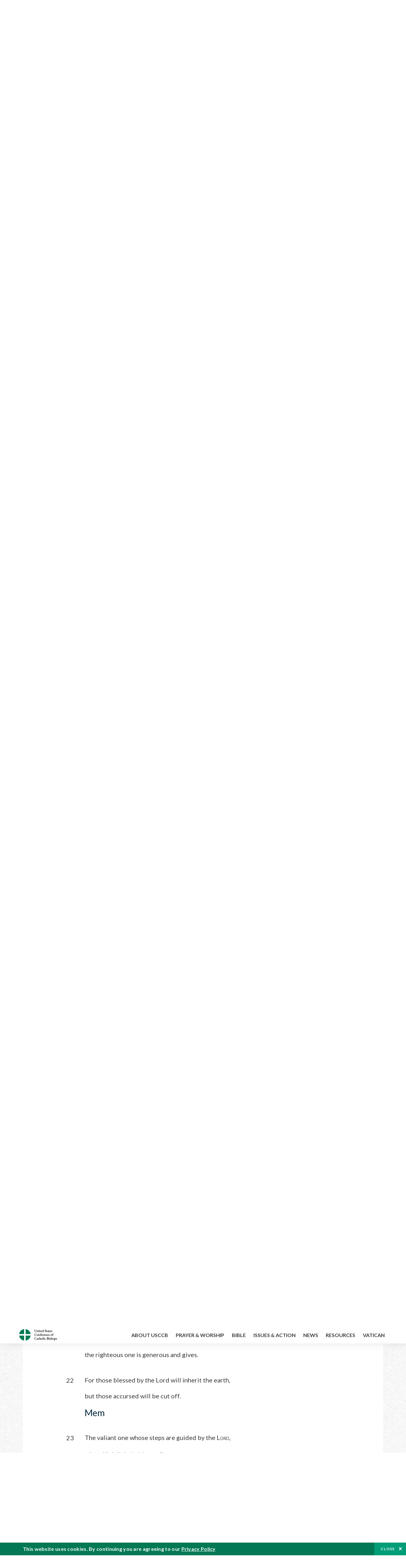

--- FILE ---
content_type: text/html; charset=UTF-8
request_url: https://bible.usccb.org/bible/psalms/37?22=
body_size: 16970
content:
<!DOCTYPE html>
<html lang="en" dir="ltr" prefix="og: https://ogp.me/ns#">
  <head>
<!-- Google Tag Manager -->
<script>(function(w,d,s,l,i){w[l]=w[l]||[];w[l].push({'gtm.start':
new Date().getTime(),event:'gtm.js'});var f=d.getElementsByTagName(s)[0],
j=d.createElement(s),dl=l!='dataLayer'?'&l='+l:'';j.async=true;j.src=
'https://www.googletagmanager.com/gtm.js?id='+i+dl;f.parentNode.insertBefore(j,f);
})(window,document,'script','dataLayer','GTM-5JHPTP');</script>
<!-- End Google Tag Manager -->
    <meta charset="utf-8" />
<meta name="description" content="PSALM 37* The Fate of Sinners and the Reward of the Just 1Of David. Aleph Do not be provoked by evildoers; do not envy those who do wrong.a 2Like grass they wither quickly;" />
<link rel="canonical" href="https://bible.usccb.org/bible/psalms/37" />
<meta property="og:site_name" content="USCCB" />
<meta property="og:url" content="https://bible.usccb.org/bible/psalms/37" />
<meta property="og:title" content="Psalms, PSALM 37" />
<meta property="og:description" content="Daily Bible Readings, Podcast Audio and Videos and Prayers brought to you by the United States Conference of Catholic Bishops." />
<meta property="og:image" content="https://bible.usccb.org/sites/default/files/usccb_logo_text.png" />
<meta property="og:image:url" content="https://bible.usccb.org/sites/default/files/usccb_logo_text.png" />
<meta name="twitter:card" content="summary_large_image" />
<meta name="twitter:title" content="Psalms, PSALM 37" />
<meta name="twitter:site" content="@usccb" />
<meta name="twitter:description" content="Daily Bible Readings, Podcast Audio and Videos and Prayers brought to you by the United States Conference of Catholic Bishops." />
<meta name="twitter:creator" content="@usccb" />
<meta name="twitter:image" content="https://bible.usccb.org/sites/default/files/usccb_logo_text.png" />
<meta name="Generator" content="Drupal 10 (https://www.drupal.org)" />
<meta name="MobileOptimized" content="width" />
<meta name="HandheldFriendly" content="true" />
<meta name="viewport" content="width=device-width, initial-scale=1.0" />
<meta property="og:url" content="https://bible.usccb.org/bible/psalms/37" />
<meta property="og:title" content="Psalms, PSALM 37 | USCCB" />
<meta property="og:image" content="https://bible.usccb.org/themes/custom/usccb_readings/images/share.jpg" />
<meta property="twitter:card" content="summary" />
<meta property="twitter:title" content="Psalms, PSALM 37 | USCCB" />
<meta property="twitter:image" content="https://bible.usccb.org/themes/custom/usccb_readings/images/share.jpg" />
<meta property="twitter:url" content="https://bible.usccb.org/bible/psalms/37" />
<link rel="alternate" type="text/markdown" title="Psalms, PSALM 37" href="https://bible.usccb.org/bible/psalms/37.md" />
<link rel="icon" href="/sites/default/files/Ox8RYeG3.ico" type="image/vnd.microsoft.icon" />
<link rel="alternate" hreflang="en" href="https://bible.usccb.org/bible/psalms/37" />
<link rel="amphtml" href="https://bible.usccb.org/bible/psalms/37?amp" />

    <title>Psalms, PSALM 37 | USCCB</title>
    <link rel="stylesheet" media="all" href="/sites/default/files/css/css_nwZEUMRor3e8VPqiNcx6BoIMwMl2SFRjfI7g1g0NedM.css?delta=0&amp;language=en&amp;theme=usccb_readings&amp;include=eJxtjMEOAiEMRH8It59ESplgYwFDQbN-vZs1evIy780chjUWbcQngrChZR70lW1eURHE2H2nxP7zCncu8CB9gFoflU1fCFhRer8pDtS7KTcB_Rtj4oHgu0_Uz_NykRQHOGsrTsV6Yrv43O3o4aF4Op251Z6X4Q3GGkkd" />
<link rel="stylesheet" media="all" href="/sites/default/files/css/css_JDMbDnyz3oec4pEYs8M3JJkUqP7WY31Muh8oNfhZC8c.css?delta=1&amp;language=en&amp;theme=usccb_readings&amp;include=eJxtjMEOAiEMRH8It59ESplgYwFDQbN-vZs1evIy780chjUWbcQngrChZR70lW1eURHE2H2nxP7zCncu8CB9gFoflU1fCFhRer8pDtS7KTcB_Rtj4oHgu0_Uz_NykRQHOGsrTsV6Yrv43O3o4aF4Op251Z6X4Q3GGkkd" />

    
    <meta name="msvalidate.01" content="3269934155CEF2C15973D293DE678355" />
  </head>
  <body class="path-node page-node-type-bible">
<!-- Google Tag Manager (noscript) -->
<noscript><iframe src="https://www.googletagmanager.com/ns.html?id=GTM-5JHPTP"
height="0" width="0" style="display:none;visibility:hidden"></iframe></noscript>
<!-- End Google Tag Manager (noscript) -->
        <a href="#main-content" class="visually-hidden focusable skip-link">
      Skip to main content
    </a>
    
      <div class="dialog-off-canvas-main-canvas" data-off-canvas-main-canvas>
    <div class="layout-container">

  <header id="header" role="banner">
    <div class="container">
        <div class="region region-logo">
    <div id="block-ai-branding" class="block block-system block-system-branding-block">
  
    
        <a href="https://usccb.org" rel="home" class="site-logo">
      <img src="/themes/custom/usccb_readings/usccb-logo.svg" alt="Home" />
    </a>
      </div>

  </div>

        <div class="region region-header">
    <div class="wrapper">
      <div class="search-form block block-ai-search-form block-search-block" data-drupal-selector="search-form" id="block-searchblock">
  
    
  <span class="toggler icon-search"></span>
      <form action="/bible/psalms/37?22=" method="post" id="search-form" accept-charset="UTF-8">
  <div class="js-form-item form-item js-form-type-textfield form-type-textfield js-form-item-search form-item-search form-no-label">
        <input data-drupal-selector="edit-search" type="text" id="edit-search" name="search" value="" size="60" maxlength="128" placeholder="Search" class="form-text" />

        </div>
<input data-drupal-selector="edit-submit" type="submit" id="edit-submit" name="op" value="Go" class="button js-form-submit form-submit" />
<input autocomplete="off" data-drupal-selector="form-czsbx2ykzsvclqcae3kwhgfxqn3zhrs-zv3lzzacwbi" type="hidden" name="form_build_id" value="form-CZsbx2ykzsvCLqCAe3Kwhgfxqn3zHRS-zV3lzZacWbI" />
<input data-drupal-selector="edit-search-form" type="hidden" name="form_id" value="search_form" />

</form>

  </div>


	<nav role="navigation" aria-labelledby="block-menu-top-buttons-menu" id="block-menu-top-buttons" class="block block-menu navigation menu--top-buttons">
            
  <h2 class="visually-hidden" id="block-menu-top-buttons-menu">Menu: Top Buttons</h2>
  

        
              <ul class="menu">
                                         
            
      <li class="menu-item mobile-off">
        <a href="https://usccb.org/help-now" class="btn big" target="_self" data-drupal-link-system-path="node/25731">Help Now</a>
              </li>
                                     
            
      <li class="menu-item mobile-on">
        <a href="https://bible.usccb.org/" class="btn big">Readings</a>
              </li>
                       
            
      <li class="menu-item">
        <a href="https://usccb.org/search" class="icon icon-search no-label" data-drupal-link-system-path="search">Search</a>
              </li>
        </ul>
  


  </nav>



	<nav role="navigation" aria-labelledby="block-menu-top-menu" id="block-menu-top" class="block block-menu navigation menu--top">
            
  <h2 class="visually-hidden" id="block-menu-top-menu">Menu: Top</h2>
  

        
              <ul class="menu">
                           
            
      <li class="menu-item">
        <a href="https://bible.usccb.org/" class="no-margin">Daily Readings</a>
              </li>
                       
            
      <li class="menu-item">
        <a href="https://bible.usccb.org/readings/calendar" class="icon-calendar no-name">Daily Readings Calendar</a>
              </li>
                       
            
      <li class="menu-item">
        <a href="https://usccb.org/mass-times" data-drupal-link-system-path="mass-times">Find a Parish</a>
              </li>
                       
            
      <li class="menu-item">
        <a href="https://usccb.org/committees/protection-children-young-people/how-report-abuse" data-drupal-link-system-path="node/51478">Report Abuse</a>
              </li>
        </ul>
  


  </nav>


    </div>
  </div>

    </div>
  </header>
  <div id="primary_menu" role="banner">
    <div class="container">
        <div class="region region-primary-menu">
    <div id="block-importedmenumain" class="block block-block-content block-block-content604d0cab-656d-4261-ab18-80c24d9bdbd0">
  
    
      
	<nav role="navigation" aria-labelledby="block-ai-main-menu-menu" id="block-ai-main-menu" class="block block-menu navigation menu--main">
            
  <h2 class="visually-hidden" id="block-ai-main-menu-menu">Main navigation</h2>
  

        
              <ul class="menu">
                                         
            
      <li class="menu-item mobile-on">
        <a href="https://bible.usccb.org/">Daily Readings</a>
              </li>
                       
            
      <li class="menu-item menu-item--expanded">
        <span class="linkoff">About USCCB</span>
                                <ul class="menu">
                           
            
      <li class="menu-item">
        <a href="https://usccb.org/about" data-drupal-link-system-path="node/25775">Our Role &amp; Mission</a>
              </li>
                       
            
      <li class="menu-item">
        <a href="https://usccb.org/about/strategic-plan">Mission Directive</a>
              </li>
                       
            
      <li class="menu-item">
        <a href="https://usccb.org/about/leadership" data-drupal-link-system-path="node/25809">Leadership</a>
              </li>
                       
            
      <li class="menu-item">
        <a href="https://usccb.org/about/bishops-and-dioceses" data-drupal-link-system-path="node/25779">Bishops and Dioceses</a>
              </li>
                       
            
      <li class="menu-item">
        <a href="https://usccb.org/offices" data-drupal-link-system-path="node/25825">Offices &amp; Committees</a>
              </li>
                       
            
      <li class="menu-item menu-item--collapsed">
        <a href="https://usccb.org/committees/communications/usccb-general-assemblies">Plenary Assemblies</a>
              </li>
                       
            
      <li class="menu-item">
        <a href="https://usccb.org/about/financial-reporting" data-drupal-link-system-path="node/25782">Financial Reporting</a>
              </li>
                       
            
      <li class="menu-item">
        <a href="https://usccb.org/careers" data-drupal-link-system-path="node/25777">Careers</a>
              </li>
                       
            
      <li class="menu-item">
        <a href="https://usccb.org/events" data-drupal-link-system-path="events">Events</a>
              </li>
                       
            
      <li class="menu-item">
        <a href="https://usccb.org/contact-us" data-drupal-link-system-path="node/25659">Contact</a>
              </li>
        </ul>
  
              </li>
                       
            
      <li class="menu-item menu-item--expanded">
        <span class="linkoff">Prayer &amp; Worship</span>
                                <ul class="menu">
                           
            
      <li class="menu-item">
        <a href="https://bible.usccb.org/readings/calendar">Daily Readings Calendar</a>
              </li>
                       
            
      <li class="menu-item">
        <a href="https://usccb.org/catholic-prayers" data-drupal-link-system-path="node/25816">Prayer</a>
              </li>
                       
            
      <li class="menu-item">
        <a href="https://usccb.org/mass-times" data-drupal-link-system-path="mass-times">Search Mass Times</a>
              </li>
                       
            
      <li class="menu-item">
        <a href="https://usccb.org/prayer-and-worship/the-mass" data-drupal-link-system-path="node/25850">The Mass</a>
              </li>
                       
            
      <li class="menu-item">
        <a href="https://usccb.org/prayer-and-worship/sacraments-and-sacramentals" data-drupal-link-system-path="node/25826">Sacraments</a>
              </li>
                       
            
      <li class="menu-item">
        <a href="https://usccb.org/prayer-and-worship/liturgy-of-the-hours" data-drupal-link-system-path="node/25818">Liturgy of the Hours</a>
              </li>
                       
            
      <li class="menu-item">
        <a href="https://usccb.org/prayer-worship/liturgical-year" data-drupal-link-system-path="node/49484">Liturgical Year &amp; Calendar</a>
              </li>
        </ul>
  
              </li>
                       
            
      <li class="menu-item menu-item--expanded">
        <span class="linkoff">Bible</span>
                                <ul class="menu">
                           
            
      <li class="menu-item">
        <a href="https://usccb.org/bible/understanding-the-bible" data-drupal-link-system-path="node/25778">Understanding the Bible</a>
              </li>
                       
            
      <li class="menu-item">
        <a href="https://bible.usccb.org/bible">Books of the Bible</a>
              </li>
                       
            
      <li class="menu-item">
        <a href="https://usccb.org/offices/new-american-bible/approved-translations-bible" data-drupal-link-system-path="node/41935">Approved Translations</a>
              </li>
                       
            
      <li class="menu-item">
        <a href="https://usccb.org/faq" data-drupal-link-system-path="taxonomy/term/8664">Bible FAQ</a>
              </li>
                       
            
      <li class="menu-item">
        <a href="https://usccb.org/offices/new-american-bible/study-materials" data-drupal-link-system-path="node/41917">Study Materials</a>
              </li>
                       
            
      <li class="menu-item">
        <a href="https://usccb.org/offices/new-american-bible/liturgy" data-drupal-link-system-path="node/41919">The Bible in Liturgy</a>
              </li>
                       
            
      <li class="menu-item">
        <a href="https://usccb.org/offices/new-american-bible/permissions" data-drupal-link-system-path="node/41922">Bible Permissions</a>
              </li>
        </ul>
  
              </li>
                       
            
      <li class="menu-item menu-item--expanded">
        <span class="linkoff">Issues &amp; Action</span>
                                <ul class="menu">
                                         
            
      <li class="menu-item menu-item--expanded opened no-closed">
        <span class="linkoff">Issues</span>
                                <ul class="menu">
                           
            
      <li class="menu-item">
        <a href="https://usccb.org/topics" data-drupal-link-system-path="node/25658">Topics</a>
              </li>
        </ul>
  
              </li>
                                     
            
      <li class="menu-item menu-item--expanded opened no-closed">
        <span class="linkoff">Act Now</span>
                                <ul class="menu">
                           
            
      <li class="menu-item">
        <a href="https://usccb.org/help-now" data-drupal-link-system-path="node/25731">Help Now</a>
              </li>
                       
            
      <li class="menu-item">
        <a href="https://usccb.org/take-action" data-drupal-link-system-path="node/30414">Take Action</a>
              </li>
                       
            
      <li class="menu-item">
        <a href="https://www.votervoice.net/USCCB/home" target="_blank">Contact Public Officials</a>
              </li>
                       
            
      <li class="menu-item">
        <a href="https://usccb.org/events" data-drupal-link-system-path="events">Meetings &amp; Events</a>
              </li>
                       
            
      <li class="menu-item">
        <a href="https://usccb.org/get-connected" data-drupal-link-system-path="node/25811">Get Connected</a>
              </li>
                       
            
      <li class="menu-item">
        <a href="https://usccb.org/issues-and-action/take-action-now/pray" data-drupal-link-system-path="node/25851">Pray</a>
              </li>
        </ul>
  
              </li>
        </ul>
  
              </li>
                                     
            
      <li class="menu-item menu-item--expanded align-right">
        <span class="linkoff">News</span>
                                <ul class="menu">
                           
            
      <li class="menu-item">
        <a href="https://usccb.org/newsroom" class="main-menu-link newsroom" data-drupal-link-system-path="newsroom">Newsroom</a>
              </li>
                       
            
      <li class="menu-item">
        <a href="https://usccb.org/newsroom?f%5B0%5D=type%3A9043" class="main-menu-link catholic-news-service" data-drupal-link-query="{&quot;f&quot;:[&quot;type:9043&quot;]}" data-drupal-link-system-path="newsroom">Catholic News Service</a>
              </li>
                       
            
      <li class="menu-item">
        <a href="https://usccb.org/offices/public-affairs" data-drupal-link-system-path="node/40">Public Affairs</a>
              </li>
                       
            
      <li class="menu-item">
        <a href="https://usccb.org/podcasts">Catholic Current Podcasts</a>
              </li>
        </ul>
  
              </li>
                                     
            
      <li class="menu-item menu-item--expanded align-right">
        <span class="linkoff">Resources</span>
                                <ul class="menu">
                           
            
      <li class="menu-item">
        <a href="https://usccb.org/resources" data-drupal-link-system-path="node/25748">Resource Library</a>
              </li>
                       
            
      <li class="menu-item">
        <a href="https://www.usccb.org/beliefs-and-teachings/what-we-believe/catechism/catechism-of-the-catholic-church">Catechism of the Catholic Church</a>
              </li>
                       
            
      <li class="menu-item">
        <a href="https://www.usccb.org/committees/jubilee-2025" title="Link to USCCB Jubilee 2025 ">Jubilee 2025</a>
              </li>
                       
            
      <li class="menu-item">
        <a href="https://usccb.org/get-connected" data-drupal-link-system-path="node/25811">Get Connected</a>
              </li>
                       
            
      <li class="menu-item">
        <a href="https://usccb.org/newsletters" data-drupal-link-system-path="node/50856">Newsletter Signup</a>
              </li>
                       
            
      <li class="menu-item">
        <a href="https://www.catholicnews.com/movie-reviews/" target="_blank">Movie Reviews</a>
              </li>
                       
            
      <li class="menu-item">
        <a href="https://usccb.org/events" data-drupal-link-system-path="events">Events Calendar</a>
              </li>
        </ul>
  
              </li>
                                     
            
      <li class="menu-item menu-item--expanded align-right">
        <span title="Link list for Vatican website">Vatican</span>
                                <ul class="menu">
                           
            
      <li class="menu-item">
        <a href="https://www.vatican.va/content/vatican/en.html" title="The Holy See Website">The Holy See</a>
              </li>
                       
            
      <li class="menu-item">
        <a href="https://www.vaticannews.va/" title="News from the Vatican website">Vatican News</a>
              </li>
        </ul>
  
              </li>
        </ul>
  


  </nav>

  </div>
<div id="block-colorlogo" class="b-color-logo block block-block-content block-block-contentac11a3d7-d882-4a0b-868e-977b3c672af2">
  
    
      
	<p><a href="/"><img alt="United States Conference of Catholic Bishops" data-entity-type="file" data-entity-uuid="be71ae96-e4ab-488a-adc1-259f103ab267" src="/sites/default/files/inline-images/usccb-logo-color.png" width="600" height="180" loading="lazy"></a></p>


  </div>
<div class="search-form mobile block block-ai-search-form block-search-block" data-drupal-selector="search-form-2" id="block-searchblock-2">
  
    
      <form action="/bible/psalms/37?22=" method="post" id="search-form--2" accept-charset="UTF-8">
  <div class="js-form-item form-item js-form-type-textfield form-type-textfield js-form-item-search form-item-search form-no-label">
        <input data-drupal-selector="edit-search" type="text" id="edit-search--2" name="search" value="" size="60" maxlength="128" placeholder="Search" class="form-text" />

        </div>
<input data-drupal-selector="edit-submit" type="submit" id="edit-submit--2" name="op" value="Go" class="button js-form-submit form-submit" />
<input autocomplete="off" data-drupal-selector="form-2t1txoslad5opz0ypfopm3foub6s6vroshxyvllba-0" type="hidden" name="form_build_id" value="form-2T1txOslAd5OPZ0YPFopM3fouB6s6vROShXYvLlbA-0" />
<input data-drupal-selector="edit-search-form-2" type="hidden" name="form_id" value="search_form" />

</form>

  </div>

  </div>

    </div>
  </div>

  

  

  

  

  <main id="page" role="main">
    <div id="page-container">
      <a id="main-content" tabindex="-1"></a>      <div class="layout-content">
          <div class="region region-content">
    <div data-drupal-messages-fallback class="hidden"></div>
<div id="block-usccb-readings-content" class="block block-system block-system-main-block">
  
    
      <div class="wr-block b-title-page padding-top-s padding-bottom-xxs to-center">
  <div class="container">
    <div class="row">
      <div class="p-wrap">
        <div class="innerblock">
          <h1 class="title-page">Psalms</h1>
        </div>
      </div>
    </div>
  </div>
</div>
<div class="page-container book-page">
  <div class="content">
    <div class="wr-block b-pager padding-top-s border-bottom">
      <div class="container">
        <div class="row">
          <div class="p-wrap">
            <div class="innerblock">
              <nav class="pager" role="navigation" aria-labelledby="pagination-heading">
                <h4 class="pager__heading visually-hidden">Pagination</h4>
                <ul class="pager__items js-pager__items">
                  <li class="pager__item pager__item--previous disabled">
                                                                    <a href="/bible/psalms/36" title="Go to previous page" rel="prev">
                          <span class="visually-hidden">Previous chapter</span>
                          <span aria-hidden="true">Previous chapter</span
                        >
                        </a>
                                      </li>
                  <li class="pager__item is-active">Chapter 37</li>
                  <li class="pager__item pager__item--next">
                                        <a href="/bible/psalms/38" title="Go to next page" rel="next">
                                          <span class="visually-hidden">Next chapter</span>
                      <span aria-hidden="true">Next chapter</span>
                                        </a>
                                      </li>
                </ul>
              </nav>
            </div>
          </div>
        </div>
      </div>
    </div>
    <div class="wr-block b-contents">
      <div class="container">
        <div class="row">
          <div class="p-wrap">
            <div class="innerblock">
                <div class="views-element-container"><div class="view view-bible-navigation view-id-bible_navigation view-display-id-block_1 js-view-dom-id-4837de8575b8d3af96a48bb80d4dc470b95c067a6c11e7be1cc17e1b496e7c29">
  
    
      
      <div class="view-content">
      <div class="item-list">
  
  <ul class="items">

          <li><div class="views-field views-field-name"><span class="field-content">            <a href="/bible/psalms/0">Introduction</a>
    </span></div></li>
          <li><div class="views-field views-field-name"><span class="field-content">            <a href="/bible/psalms/1">1</a>
    </span></div></li>
          <li><div class="views-field views-field-name"><span class="field-content">            <a href="/bible/psalms/2">2</a>
    </span></div></li>
          <li><div class="views-field views-field-name"><span class="field-content">            <a href="/bible/psalms/3">3</a>
    </span></div></li>
          <li><div class="views-field views-field-name"><span class="field-content">            <a href="/bible/psalms/4">4</a>
    </span></div></li>
          <li><div class="views-field views-field-name"><span class="field-content">            <a href="/bible/psalms/5">5</a>
    </span></div></li>
          <li><div class="views-field views-field-name"><span class="field-content">            <a href="/bible/psalms/6">6</a>
    </span></div></li>
          <li><div class="views-field views-field-name"><span class="field-content">            <a href="/bible/psalms/7">7</a>
    </span></div></li>
          <li><div class="views-field views-field-name"><span class="field-content">            <a href="/bible/psalms/8">8</a>
    </span></div></li>
          <li><div class="views-field views-field-name"><span class="field-content">            <a href="/bible/psalms/9">9</a>
    </span></div></li>
          <li><div class="views-field views-field-name"><span class="field-content">            <a href="/bible/psalms/10">10</a>
    </span></div></li>
          <li><div class="views-field views-field-name"><span class="field-content">            <a href="/bible/psalms/11">11</a>
    </span></div></li>
          <li><div class="views-field views-field-name"><span class="field-content">            <a href="/bible/psalms/12">12</a>
    </span></div></li>
          <li><div class="views-field views-field-name"><span class="field-content">            <a href="/bible/psalms/13">13</a>
    </span></div></li>
          <li><div class="views-field views-field-name"><span class="field-content">            <a href="/bible/psalms/14">14</a>
    </span></div></li>
          <li><div class="views-field views-field-name"><span class="field-content">            <a href="/bible/psalms/15">15</a>
    </span></div></li>
          <li><div class="views-field views-field-name"><span class="field-content">            <a href="/bible/psalms/16">16</a>
    </span></div></li>
          <li><div class="views-field views-field-name"><span class="field-content">            <a href="/bible/psalms/17">17</a>
    </span></div></li>
          <li><div class="views-field views-field-name"><span class="field-content">            <a href="/bible/psalms/18">18</a>
    </span></div></li>
          <li><div class="views-field views-field-name"><span class="field-content">            <a href="/bible/psalms/19">19</a>
    </span></div></li>
          <li><div class="views-field views-field-name"><span class="field-content">            <a href="/bible/psalms/20">20</a>
    </span></div></li>
          <li><div class="views-field views-field-name"><span class="field-content">            <a href="/bible/psalms/21">21</a>
    </span></div></li>
          <li><div class="views-field views-field-name"><span class="field-content">            <a href="/bible/psalms/22">22</a>
    </span></div></li>
          <li><div class="views-field views-field-name"><span class="field-content">            <a href="/bible/psalms/23">23</a>
    </span></div></li>
          <li><div class="views-field views-field-name"><span class="field-content">            <a href="/bible/psalms/24">24</a>
    </span></div></li>
          <li><div class="views-field views-field-name"><span class="field-content">            <a href="/bible/psalms/25">25</a>
    </span></div></li>
          <li><div class="views-field views-field-name"><span class="field-content">            <a href="/bible/psalms/26">26</a>
    </span></div></li>
          <li><div class="views-field views-field-name"><span class="field-content">            <a href="/bible/psalms/27">27</a>
    </span></div></li>
          <li><div class="views-field views-field-name"><span class="field-content">            <a href="/bible/psalms/28">28</a>
    </span></div></li>
          <li><div class="views-field views-field-name"><span class="field-content">            <a href="/bible/psalms/29">29</a>
    </span></div></li>
          <li><div class="views-field views-field-name"><span class="field-content">            <a href="/bible/psalms/30">30</a>
    </span></div></li>
          <li><div class="views-field views-field-name"><span class="field-content">            <a href="/bible/psalms/31">31</a>
    </span></div></li>
          <li><div class="views-field views-field-name"><span class="field-content">            <a href="/bible/psalms/32">32</a>
    </span></div></li>
          <li><div class="views-field views-field-name"><span class="field-content">            <a href="/bible/psalms/33">33</a>
    </span></div></li>
          <li><div class="views-field views-field-name"><span class="field-content">            <a href="/bible/psalms/34">34</a>
    </span></div></li>
          <li><div class="views-field views-field-name"><span class="field-content">            <a href="/bible/psalms/35">35</a>
    </span></div></li>
          <li><div class="views-field views-field-name"><span class="field-content">            <a href="/bible/psalms/36">36</a>
    </span></div></li>
          <li><div class="views-field views-field-name"><span class="field-content">            37
    </span></div></li>
          <li><div class="views-field views-field-name"><span class="field-content">            <a href="/bible/psalms/38">38</a>
    </span></div></li>
          <li><div class="views-field views-field-name"><span class="field-content">            <a href="/bible/psalms/39">39</a>
    </span></div></li>
          <li><div class="views-field views-field-name"><span class="field-content">            <a href="/bible/psalms/40">40</a>
    </span></div></li>
          <li><div class="views-field views-field-name"><span class="field-content">            <a href="/bible/psalms/41">41</a>
    </span></div></li>
          <li><div class="views-field views-field-name"><span class="field-content">            <a href="/bible/psalms/42">42</a>
    </span></div></li>
          <li><div class="views-field views-field-name"><span class="field-content">            <a href="/bible/psalms/43">43</a>
    </span></div></li>
          <li><div class="views-field views-field-name"><span class="field-content">            <a href="/bible/psalms/44">44</a>
    </span></div></li>
          <li><div class="views-field views-field-name"><span class="field-content">            <a href="/bible/psalms/45">45</a>
    </span></div></li>
          <li><div class="views-field views-field-name"><span class="field-content">            <a href="/bible/psalms/46">46</a>
    </span></div></li>
          <li><div class="views-field views-field-name"><span class="field-content">            <a href="/bible/psalms/47">47</a>
    </span></div></li>
          <li><div class="views-field views-field-name"><span class="field-content">            <a href="/bible/psalms/48">48</a>
    </span></div></li>
          <li><div class="views-field views-field-name"><span class="field-content">            <a href="/bible/psalms/49">49</a>
    </span></div></li>
          <li><div class="views-field views-field-name"><span class="field-content">            <a href="/bible/psalms/50">50</a>
    </span></div></li>
          <li><div class="views-field views-field-name"><span class="field-content">            <a href="/bible/psalms/51">51</a>
    </span></div></li>
          <li><div class="views-field views-field-name"><span class="field-content">            <a href="/bible/psalms/52">52</a>
    </span></div></li>
          <li><div class="views-field views-field-name"><span class="field-content">            <a href="/bible/psalms/53">53</a>
    </span></div></li>
          <li><div class="views-field views-field-name"><span class="field-content">            <a href="/bible/psalms/54">54</a>
    </span></div></li>
          <li><div class="views-field views-field-name"><span class="field-content">            <a href="/bible/psalms/55">55</a>
    </span></div></li>
          <li><div class="views-field views-field-name"><span class="field-content">            <a href="/bible/psalms/56">56</a>
    </span></div></li>
          <li><div class="views-field views-field-name"><span class="field-content">            <a href="/bible/psalms/57">57</a>
    </span></div></li>
          <li><div class="views-field views-field-name"><span class="field-content">            <a href="/bible/psalms/58">58</a>
    </span></div></li>
          <li><div class="views-field views-field-name"><span class="field-content">            <a href="/bible/psalms/59">59</a>
    </span></div></li>
          <li><div class="views-field views-field-name"><span class="field-content">            <a href="/bible/psalms/60">60</a>
    </span></div></li>
          <li><div class="views-field views-field-name"><span class="field-content">            <a href="/bible/psalms/61">61</a>
    </span></div></li>
          <li><div class="views-field views-field-name"><span class="field-content">            <a href="/bible/psalms/62">62</a>
    </span></div></li>
          <li><div class="views-field views-field-name"><span class="field-content">            <a href="/bible/psalms/63">63</a>
    </span></div></li>
          <li><div class="views-field views-field-name"><span class="field-content">            <a href="/bible/psalms/64">64</a>
    </span></div></li>
          <li><div class="views-field views-field-name"><span class="field-content">            <a href="/bible/psalms/65">65</a>
    </span></div></li>
          <li><div class="views-field views-field-name"><span class="field-content">            <a href="/bible/psalms/66">66</a>
    </span></div></li>
          <li><div class="views-field views-field-name"><span class="field-content">            <a href="/bible/psalms/67">67</a>
    </span></div></li>
          <li><div class="views-field views-field-name"><span class="field-content">            <a href="/bible/psalms/68">68</a>
    </span></div></li>
          <li><div class="views-field views-field-name"><span class="field-content">            <a href="/bible/psalms/69">69</a>
    </span></div></li>
          <li><div class="views-field views-field-name"><span class="field-content">            <a href="/bible/psalms/70">70</a>
    </span></div></li>
          <li><div class="views-field views-field-name"><span class="field-content">            <a href="/bible/psalms/71">71</a>
    </span></div></li>
          <li><div class="views-field views-field-name"><span class="field-content">            <a href="/bible/psalms/72">72</a>
    </span></div></li>
          <li><div class="views-field views-field-name"><span class="field-content">            <a href="/bible/psalms/73">73</a>
    </span></div></li>
          <li><div class="views-field views-field-name"><span class="field-content">            <a href="/bible/psalms/74">74</a>
    </span></div></li>
          <li><div class="views-field views-field-name"><span class="field-content">            <a href="/bible/psalms/75">75</a>
    </span></div></li>
          <li><div class="views-field views-field-name"><span class="field-content">            <a href="/bible/psalms/76">76</a>
    </span></div></li>
          <li><div class="views-field views-field-name"><span class="field-content">            <a href="/bible/psalms/77">77</a>
    </span></div></li>
          <li><div class="views-field views-field-name"><span class="field-content">            <a href="/bible/psalms/78">78</a>
    </span></div></li>
          <li><div class="views-field views-field-name"><span class="field-content">            <a href="/bible/psalms/79">79</a>
    </span></div></li>
          <li><div class="views-field views-field-name"><span class="field-content">            <a href="/bible/psalms/80">80</a>
    </span></div></li>
          <li><div class="views-field views-field-name"><span class="field-content">            <a href="/bible/psalms/81">81</a>
    </span></div></li>
          <li><div class="views-field views-field-name"><span class="field-content">            <a href="/bible/psalms/82">82</a>
    </span></div></li>
          <li><div class="views-field views-field-name"><span class="field-content">            <a href="/bible/psalms/83">83</a>
    </span></div></li>
          <li><div class="views-field views-field-name"><span class="field-content">            <a href="/bible/psalms/84">84</a>
    </span></div></li>
          <li><div class="views-field views-field-name"><span class="field-content">            <a href="/bible/psalms/85">85</a>
    </span></div></li>
          <li><div class="views-field views-field-name"><span class="field-content">            <a href="/bible/psalms/86">86</a>
    </span></div></li>
          <li><div class="views-field views-field-name"><span class="field-content">            <a href="/bible/psalms/87">87</a>
    </span></div></li>
          <li><div class="views-field views-field-name"><span class="field-content">            <a href="/bible/psalms/88">88</a>
    </span></div></li>
          <li><div class="views-field views-field-name"><span class="field-content">            <a href="/bible/psalms/89">89</a>
    </span></div></li>
          <li><div class="views-field views-field-name"><span class="field-content">            <a href="/bible/psalms/90">90</a>
    </span></div></li>
          <li><div class="views-field views-field-name"><span class="field-content">            <a href="/bible/psalms/91">91</a>
    </span></div></li>
          <li><div class="views-field views-field-name"><span class="field-content">            <a href="/bible/psalms/92">92</a>
    </span></div></li>
          <li><div class="views-field views-field-name"><span class="field-content">            <a href="/bible/psalms/93">93</a>
    </span></div></li>
          <li><div class="views-field views-field-name"><span class="field-content">            <a href="/bible/psalms/94">94</a>
    </span></div></li>
          <li><div class="views-field views-field-name"><span class="field-content">            <a href="/bible/psalms/95">95</a>
    </span></div></li>
          <li><div class="views-field views-field-name"><span class="field-content">            <a href="/bible/psalms/96">96</a>
    </span></div></li>
          <li><div class="views-field views-field-name"><span class="field-content">            <a href="/bible/psalms/97">97</a>
    </span></div></li>
          <li><div class="views-field views-field-name"><span class="field-content">            <a href="/bible/psalms/98">98</a>
    </span></div></li>
          <li><div class="views-field views-field-name"><span class="field-content">            <a href="/bible/psalms/99">99</a>
    </span></div></li>
          <li><div class="views-field views-field-name"><span class="field-content">            <a href="/bible/psalms/100">100</a>
    </span></div></li>
          <li><div class="views-field views-field-name"><span class="field-content">            <a href="/bible/psalms/101">101</a>
    </span></div></li>
          <li><div class="views-field views-field-name"><span class="field-content">            <a href="/bible/psalms/102">102</a>
    </span></div></li>
          <li><div class="views-field views-field-name"><span class="field-content">            <a href="/bible/psalms/103">103</a>
    </span></div></li>
          <li><div class="views-field views-field-name"><span class="field-content">            <a href="/bible/psalms/104">104</a>
    </span></div></li>
          <li><div class="views-field views-field-name"><span class="field-content">            <a href="/bible/psalms/105">105</a>
    </span></div></li>
          <li><div class="views-field views-field-name"><span class="field-content">            <a href="/bible/psalms/106">106</a>
    </span></div></li>
          <li><div class="views-field views-field-name"><span class="field-content">            <a href="/bible/psalms/107">107</a>
    </span></div></li>
          <li><div class="views-field views-field-name"><span class="field-content">            <a href="/bible/psalms/108">108</a>
    </span></div></li>
          <li><div class="views-field views-field-name"><span class="field-content">            <a href="/bible/psalms/109">109</a>
    </span></div></li>
          <li><div class="views-field views-field-name"><span class="field-content">            <a href="/bible/psalms/110">110</a>
    </span></div></li>
          <li><div class="views-field views-field-name"><span class="field-content">            <a href="/bible/psalms/111">111</a>
    </span></div></li>
          <li><div class="views-field views-field-name"><span class="field-content">            <a href="/bible/psalms/112">112</a>
    </span></div></li>
          <li><div class="views-field views-field-name"><span class="field-content">            <a href="/bible/psalms/113">113</a>
    </span></div></li>
          <li><div class="views-field views-field-name"><span class="field-content">            <a href="/bible/psalms/114">114</a>
    </span></div></li>
          <li><div class="views-field views-field-name"><span class="field-content">            <a href="/bible/psalms/115">115</a>
    </span></div></li>
          <li><div class="views-field views-field-name"><span class="field-content">            <a href="/bible/psalms/116">116</a>
    </span></div></li>
          <li><div class="views-field views-field-name"><span class="field-content">            <a href="/bible/psalms/117">117</a>
    </span></div></li>
          <li><div class="views-field views-field-name"><span class="field-content">            <a href="/bible/psalms/118">118</a>
    </span></div></li>
          <li><div class="views-field views-field-name"><span class="field-content">            <a href="/bible/psalms/119">119</a>
    </span></div></li>
          <li><div class="views-field views-field-name"><span class="field-content">            <a href="/bible/psalms/120">120</a>
    </span></div></li>
          <li><div class="views-field views-field-name"><span class="field-content">            <a href="/bible/psalms/121">121</a>
    </span></div></li>
          <li><div class="views-field views-field-name"><span class="field-content">            <a href="/bible/psalms/122">122</a>
    </span></div></li>
          <li><div class="views-field views-field-name"><span class="field-content">            <a href="/bible/psalms/123">123</a>
    </span></div></li>
          <li><div class="views-field views-field-name"><span class="field-content">            <a href="/bible/psalms/124">124</a>
    </span></div></li>
          <li><div class="views-field views-field-name"><span class="field-content">            <a href="/bible/psalms/125">125</a>
    </span></div></li>
          <li><div class="views-field views-field-name"><span class="field-content">            <a href="/bible/psalms/126">126</a>
    </span></div></li>
          <li><div class="views-field views-field-name"><span class="field-content">            <a href="/bible/psalms/127">127</a>
    </span></div></li>
          <li><div class="views-field views-field-name"><span class="field-content">            <a href="/bible/psalms/128">128</a>
    </span></div></li>
          <li><div class="views-field views-field-name"><span class="field-content">            <a href="/bible/psalms/129">129</a>
    </span></div></li>
          <li><div class="views-field views-field-name"><span class="field-content">            <a href="/bible/psalms/130">130</a>
    </span></div></li>
          <li><div class="views-field views-field-name"><span class="field-content">            <a href="/bible/psalms/131">131</a>
    </span></div></li>
          <li><div class="views-field views-field-name"><span class="field-content">            <a href="/bible/psalms/132">132</a>
    </span></div></li>
          <li><div class="views-field views-field-name"><span class="field-content">            <a href="/bible/psalms/133">133</a>
    </span></div></li>
          <li><div class="views-field views-field-name"><span class="field-content">            <a href="/bible/psalms/134">134</a>
    </span></div></li>
          <li><div class="views-field views-field-name"><span class="field-content">            <a href="/bible/psalms/135">135</a>
    </span></div></li>
          <li><div class="views-field views-field-name"><span class="field-content">            <a href="/bible/psalms/136">136</a>
    </span></div></li>
          <li><div class="views-field views-field-name"><span class="field-content">            <a href="/bible/psalms/137">137</a>
    </span></div></li>
          <li><div class="views-field views-field-name"><span class="field-content">            <a href="/bible/psalms/138">138</a>
    </span></div></li>
          <li><div class="views-field views-field-name"><span class="field-content">            <a href="/bible/psalms/139">139</a>
    </span></div></li>
          <li><div class="views-field views-field-name"><span class="field-content">            <a href="/bible/psalms/140">140</a>
    </span></div></li>
          <li><div class="views-field views-field-name"><span class="field-content">            <a href="/bible/psalms/141">141</a>
    </span></div></li>
          <li><div class="views-field views-field-name"><span class="field-content">            <a href="/bible/psalms/142">142</a>
    </span></div></li>
          <li><div class="views-field views-field-name"><span class="field-content">            <a href="/bible/psalms/143">143</a>
    </span></div></li>
          <li><div class="views-field views-field-name"><span class="field-content">            <a href="/bible/psalms/144">144</a>
    </span></div></li>
          <li><div class="views-field views-field-name"><span class="field-content">            <a href="/bible/psalms/145">145</a>
    </span></div></li>
          <li><div class="views-field views-field-name"><span class="field-content">            <a href="/bible/psalms/146">146</a>
    </span></div></li>
          <li><div class="views-field views-field-name"><span class="field-content">            <a href="/bible/psalms/147">147</a>
    </span></div></li>
          <li><div class="views-field views-field-name"><span class="field-content">            <a href="/bible/psalms/148">148</a>
    </span></div></li>
          <li><div class="views-field views-field-name"><span class="field-content">            <a href="/bible/psalms/149">149</a>
    </span></div></li>
          <li><div class="views-field views-field-name"><span class="field-content">            <a href="/bible/psalms/150">150</a>
    </span></div></li>
    
  </ul>

</div>

    </div>
  
          </div>
</div>

            </div>
          </div>
        </div>
      </div>
    </div>

    <div class="p-wrap col-lg-10 offset-lg-1 col-xl-8 offset-xl-2 col-xxl-6 offset-xxl-3 ">
      <div class="row-2">
        
        <div class="contentarea" id="scribeI"><h3 class="ch" id="23037000">PSALM 37<a class="fnref" href="#23037000-1"><sup>*</sup></a></h3>
<h3 class="cs">The Fate of Sinners and the Reward of the Just</h3>
<p class="pf" id="23037001"><span class="bcv">1</span>Of David.</p>
<h4 class="chsect">Aleph</h4>
<p class="pof">Do not be provoked by evildoers;</p>
<p class="poi">do not envy those who do wrong.<a class="enref" href="#23037001-a"><sup>a</sup></a></p>
<p class="po" id="23037002"><span class="bcv">2</span>Like grass they wither quickly;</p>
<p class="poil">like green plants they wilt away.<a class="enref" href="#23037002-b"><sup>b</sup></a></p>
<h4 class="chsect">Beth</h4>
<p class="pof" id="23037003"><span class="bcv">3</span>Trust in the L<small>ORD</small> and do good</p>
<p class="poi">that you may dwell in the land<a class="fnref" href="#23037003-1"><sup>*</sup></a> and live secure.<a class="enref" href="#23037003-c"><sup>c</sup></a></p>
<p class="po" id="23037004"><span class="bcv">4</span>Find your delight in the L<small>ORD</small></p>
<p class="poil">who will give you your heart’s desire.<a class="enref" href="#23037004-d"><sup>d</sup></a></p>
<h4 class="chsect">Gimel</h4>
<p class="pof" id="23037005"><span class="bcv">5</span>Commit your way to the L<small>ORD</small>;</p>
<p class="poi">trust in him and he will act<a class="enref" href="#23037005-e"><sup>e</sup></a></p>
<p class="po" id="23037006"><span class="bcv">6</span>And make your righteousness shine like the dawn,</p>
<p class="poil">your justice like noonday.<a class="enref" href="#23037006-f"><sup>f</sup></a></p>
<h4 class="chsect">Daleth</h4>
<p class="pof" id="23037007"><span class="bcv">7</span>Be still before the L<small>ORD</small>;</p>
<p class="poi">wait for him.</p>
<p class="po">Do not be provoked by the prosperous,</p>
<p class="poil">nor by malicious schemers.</p>
<h4 class="chsect">He</h4>
<p class="pof" id="23037008"><span class="bcv">8</span>Refrain from anger; abandon wrath;</p>
<p class="poi">do not be provoked; it brings only harm.</p>
<p class="po" id="23037009"><span class="bcv">9</span>Those who do evil will be cut off,</p>
<p class="poil">but those who wait for the L<small>ORD</small> will inherit the earth.<a class="enref" href="#23037009-g"><sup>g</sup></a></p>
<h4 class="chsect">Waw</h4>
<p class="pof" id="23037010"><span class="bcv">10</span>Wait a little, and the wicked will be no more;</p>
<p class="poi">look for them and they will not be there.</p>
<p class="po" id="23037011"><span class="bcv">11</span>But the poor will inherit the earth,<a class="enref" href="#23037011-h"><sup>h</sup></a></p>
<p class="poil">will delight in great prosperity.</p>
<h4 class="chsect">Zayin</h4>
<p class="pof" id="23037012"><span class="bcv">12</span>The wicked plot against the righteous</p>
<p class="poi">and gnash their teeth at them;</p>
<p class="po" id="23037013"><span class="bcv">13</span>But my Lord laughs at them,<a class="enref" href="#23037013-i"><sup>i</sup></a></p>
<p class="poil">because he sees that their day is coming.</p>
<h4 class="chsect">Heth</h4>
<p class="pof" id="23037014"><span class="bcv">14</span>The wicked unsheath their swords;</p>
<p class="poi">they string their bows</p>
<p class="po">To fell the poor and oppressed,</p>
<p class="poi">to slaughter those whose way is upright.<a class="enref" href="#23037014-j"><sup>j</sup></a></p>
<p class="po" id="23037015"><span class="bcv">15</span>Their swords will pierce their own hearts;</p>
<p class="poil">their bows will be broken.</p>
<h4 class="chsect">Teth</h4>
<p class="pof" id="23037016"><span class="bcv">16</span>Better the meagerness of the righteous one</p>
<p class="poi">than the plenty of the wicked.<a class="enref" href="#23037016-k"><sup>k</sup></a></p>
<p class="po" id="23037017"><span class="bcv">17</span>The arms of the wicked will be broken,</p>
<p class="poil">while the L<small>ORD</small> will sustain the righteous.</p>
<h4 class="chsect">Yodh</h4>
<p class="pof" id="23037018"><span class="bcv">18</span>The L<small>ORD</small> knows the days of the blameless;</p>
<p class="poi">their heritage lasts forever.</p>
<p class="po" id="23037019"><span class="bcv">19</span>They will not be ashamed when times are bad;</p>
<p class="poil">in days of famine they will be satisfied.</p>
<h4 class="chsect">Kaph</h4>
<p class="pof" id="23037020"><span class="bcv">20</span>The wicked perish,</p>
<p class="poi">enemies of the L<small>ORD</small>;</p>
<p class="po">They shall be consumed like fattened lambs;</p>
<p class="poil">like smoke they disappear.<a class="enref" href="#23037020-l"><sup>l</sup></a></p>
<h4 class="chsect">Lamedh</h4>
<p class="pof" id="23037021"><span class="bcv">21</span>The wicked one borrows but does not repay;</p>
<p class="poi">the righteous one is generous and gives.</p>
<p class="po" id="23037022"><span class="bcv">22</span>For those blessed by the Lord will inherit the earth,</p>
<p class="poil">but those accursed will be cut off.</p>
<h4 class="chsect">Mem</h4>
<p class="pof" id="23037023"><span class="bcv">23</span>The valiant one whose steps are guided by the L<small>ORD</small>,</p>
<p class="poi">who will delight in his way,<a class="enref" href="#23037023-m"><sup>m</sup></a></p>
<p class="po" id="23037024"><span class="bcv">24</span>May stumble, but he will never fall,</p>
<p class="poil">for the L<small>ORD</small> holds his hand.</p>
<h4 class="chsect">Nun</h4>
<p class="pof" id="23037025"><span class="bcv">25</span>Neither in my youth, nor now in old age</p>
<p class="poi">have I seen the righteous one abandoned<a class="enref" href="#23037025-n"><sup>n</sup></a></p>
<p class="poi">or his offspring begging for bread.</p>
<p class="po" id="23037026"><span class="bcv">26</span>All day long he is gracious and lends,</p>
<p class="poil">and his offspring become a blessing.</p>
<h4 class="chsect">Samekh</h4>
<p class="pof" id="23037027"><span class="bcv">27</span>Turn from evil and do good,</p>
<p class="poi">that you may be settled forever.<a class="enref" href="#23037027-o"><sup>o</sup></a></p>
<p class="po" id="23037028"><span class="bcv">28</span>For the L<small>ORD</small> loves justice</p>
<p class="poil">and does not abandon the faithful.</p>
<h4 class="chsect">Ayin</h4>
<p class="pof">When the unjust are destroyed,</p>
<p class="poi">and the offspring of the wicked cut off,</p>
<p class="po" id="23037029"><span class="bcv">29</span>The righteous will inherit the earth</p>
<p class="poil">and dwell in it forever.<a class="enref" href="#23037029-p"><sup>p</sup></a></p>
<h4 class="chsect">Pe</h4>
<p class="pof" id="23037030"><span class="bcv">30</span>The mouth of the righteous utters wisdom;<a class="enref" href="#23037030-q"><sup>q</sup></a></p>
<p class="poi">his tongue speaks what is right.</p>
<p class="po" id="23037031"><span class="bcv">31</span>God’s teaching is in his heart;<a class="enref" href="#23037031-r"><sup>r</sup></a></p>
<p class="poil">his steps do not falter.</p>
<h4 class="chsect">Sadhe</h4>
<p class="pof" id="23037032"><span class="bcv">32</span>The wicked spies on the righteous</p>
<p class="poi">and seeks to kill him.</p>
<p class="po" id="23037033"><span class="bcv">33</span>But the L<small>ORD</small> does not abandon him in his power,</p>
<p class="poil">nor let him be condemned when tried.</p>
<h4 class="chsect">Qoph</h4>
<p class="pof" id="23037034"><span class="bcv">34</span>Wait eagerly for the L<small>ORD</small>,</p>
<p class="poi">and keep his way;<a class="enref" href="#23037034-s"><sup>s</sup></a></p>
<p class="po">He will raise you up to inherit the earth;</p>
<p class="poil">you will see when the wicked are cut off.</p>
<h4 class="chsect">Resh</h4>
<p class="pof" id="23037035"><span class="bcv">35</span>I have seen a ruthless scoundrel,</p>
<p class="poi">spreading out like a green cedar.<a class="enref" href="#23037035-t"><sup>t</sup></a></p>
<p class="po" id="23037036"><span class="bcv">36</span>When I passed by again, he was gone;</p>
<p class="poil">though I searched, he could not be found.</p>
<h4 class="chsect">Shin</h4>
<p class="pof" id="23037037"><span class="bcv">37</span>Observe the person of integrity and mark the upright;</p>
<p class="poi">Because there is a future for a man of peace.<a class="enref" href="#23037037-u"><sup>u</sup></a></p>
<p class="po" id="23037038"><span class="bcv">38</span>Sinners will be destroyed together;</p>
<p class="poil">the future of the wicked will be cut off.</p>
<h4 class="chsect">Taw</h4>
<p class="pof" id="23037039"><span class="bcv">39</span>The salvation of the righteous is from the L<small>ORD</small>,</p>
<p class="poi">their refuge in a time of distress.<a class="enref" href="#23037039-v"><sup>v</sup></a></p>
<p class="po" id="23037040"><span class="bcv">40</span>The L<small>ORD</small> helps and rescues them,</p>
<p class="poi">rescues and saves them from the wicked,</p>
<p class="poil">because they take refuge in him.</p>
<p class="fn" id="23037000-1">* [<a href="/bible/psalms/37?0">Psalm 37</a>] The Psalm responds to the problem of evil, which the Old Testament often expresses as a question: why do the wicked prosper and the good suffer? The Psalm answers that the situation is only temporary. God will reverse things, rewarding the good and punishing the wicked here on earth. The perspective is concrete and earthbound: people’s very actions place them among the ranks of the good or wicked. Each group or “way” has its own inherent dynamism—eventual frustration for the wicked, eventual reward for the just. The Psalm is an acrostic, i.e., each section begins with a successive letter of the Hebrew alphabet. Each section has its own imagery and logic.</p>
<p class="fn" id="23037003-1">* [<a href="/bible/psalms/37?3">37:3</a>] <span class="ver">The land</span>: the promised land, Israel, which became for later interpreters a type or figure of heaven, cf. <a href="/bible/hebrews/11?9">Heb 11:9</a>–<a href="/bible/hebrews/11?10">10</a>, <a href="/bible/hebrews/11?13">13</a>–<a href="/bible/hebrews/11?16">16</a>. The New Testament Beatitudes (<a href="/bible/matthew/5?3">Mt 5:3</a>–<a href="/bible/matthew/5?12">12</a>; <a href="/bible/luke/6?20">Lk 6:20</a>–<a href="/bible/luke/6?26">26</a>) have been influenced by the Psalm, especially their total reversal of the present and their interpretation of the happy future as possession of the land.</p>
<p class="en" id="23037001-a">a. [<a href="/bible/psalms/37?1">37:1</a>] <a href="/bible/proverbs/3?31">Prv 3:31</a>; <a href="/bible/proverbs/23?17">23:17</a>; <a href="/bible/proverbs/24?1">24:1</a>, <a href="/bible/proverbs/24?19">19</a>.</p>
<p class="en" id="23037002-b">b. [<a href="/bible/psalms/37?2">37:2</a>] <a href="/bible/psalms/90?5">Ps 90:5</a>–<a href="/bible/psalms/90?6">6</a>; <a href="/bible/psalms/102?12">102:12</a>; <a href="/bible/psalms/103?15">103:15</a>–<a href="/bible/psalms/103?16">16</a>; <a href="/bible/job/14?2">Jb 14:2</a>; <a href="/bible/isaiah/40?7">Is 40:7</a>.</p>
<p class="en" id="23037003-c">c. [<a href="/bible/psalms/37?3">37:3</a>] <a href="/bible/psalms/128?2">Ps 128:2</a>.</p>
<p class="en" id="23037004-d">d. [<a href="/bible/psalms/37?4">37:4</a>] <a href="/bible/proverbs/10?24">Prv 10:24</a>.</p>
<p class="en" id="23037005-e">e. [<a href="/bible/psalms/37?5">37:5</a>] <a href="/bible/psalms/55?23">Ps 55:23</a>; <a href="/bible/proverbs/3?5">Prv 3:5</a>; <a href="/bible/proverbs/16?3">16:3</a>.</p>
<p class="en" id="23037006-f">f. [<a href="/bible/psalms/37?6">37:6</a>] <a href="/bible/wisdom/5?6">Wis 5:6</a>; <a href="/bible/isaiah/58?10">Is 58:10</a>.</p>
<p class="en" id="23037009-g">g. [<a href="/bible/psalms/37?9">37:9</a>] <a href="/bible/psalms/25?13">Ps 25:13</a>; <a href="/bible/proverbs/2?21">Prv 2:21</a>; <a href="/bible/isaiah/57?13">Is 57:13</a>.</p>
<p class="en" id="23037011-h">h. [<a href="/bible/psalms/37?11">37:11</a>] <a href="/bible/matthew/5?4">Mt 5:4</a>.</p>
<p class="en" id="23037013-i">i. [<a href="/bible/psalms/37?13">37:13</a>] <a href="/bible/psalms/2?4">Ps 2:4</a>; <a href="/bible/psalms/59?9">59:9</a>; <a href="/bible/wisdom/4?18">Wis 4:18</a>.</p>
<p class="en" id="23037014-j">j. [<a href="/bible/psalms/37?14">37:14</a>] <a href="/bible/psalms/11?2">Ps 11:2</a>; <a href="/bible/psalms/57?5">57:5</a>; <a href="/bible/psalms/64?4">64:4</a>.</p>
<p class="en" id="23037016-k">k. [<a href="/bible/psalms/37?16">37:16</a>] <a href="/bible/proverbs/15?16">Prv 15:16</a>; <a href="/bible/proverbs/16?8">16:8</a>.</p>
<p class="en" id="23037020-l">l. [<a href="/bible/psalms/37?20">37:20</a>] <a href="/bible/wisdom/5?14">Wis 5:14</a>.</p>
<p class="en" id="23037023-m">m. [<a href="/bible/psalms/37?23">37:23</a>] <a href="/bible/proverbs/20?24">Prv 20:24</a>.</p>
<p class="en" id="23037025-n">n. [<a href="/bible/psalms/37?25">37:25</a>] <a href="/bible/job/4?7">Jb 4:7</a>; <a href="/bible/sirach/2?10">Sir 2:10</a>.</p>
<p class="en" id="23037027-o">o. [<a href="/bible/psalms/37?27">37:27</a>] <a href="/bible/psalms/34?14">Ps 34:14</a>–<a href="/bible/psalms/34?15">15</a>; <a href="/bible/amos/5?14">Am 5:14</a>.</p>
<p class="en" id="23037029-p">p. [<a href="/bible/psalms/37?29">37:29</a>] <a href="/bible/psalms/25?13">Ps 25:13</a>; <a href="/bible/proverbs/2?21">Prv 2:21</a>; <a href="/bible/isaiah/57?13">Is 57:13</a>.</p>
<p class="en" id="23037030-q">q. [<a href="/bible/psalms/37?30">37:30</a>] <a href="/bible/proverbs/10?31">Prv 10:31</a>.</p>
<p class="en" id="23037031-r">r. [<a href="/bible/psalms/37?31">37:31</a>] <a href="/bible/psalms/40?9">Ps 40:9</a>; <a href="/bible/deuteronomy/6?6">Dt 6:6</a>; <a href="/bible/isaiah/51?7">Is 51:7</a>; <a href="/bible/jeremiah/31?33">Jer 31:33</a>.</p>
<p class="en" id="23037034-s">s. [<a href="/bible/psalms/37?34">37:34</a>] <a href="/bible/psalms/31?24">Ps 31:24</a>.</p>
<p class="en" id="23037035-t">t. [<a href="/bible/psalms/37?35">37:35</a>] <a href="/bible/psalms/92?8">Ps 92:8</a>–<a href="/bible/psalms/92?9">9</a>; <a href="/bible/isaiah/2?13">Is 2:13</a>; <a href="/bible/ezekiel/31?10">Ez 31:10</a>–<a href="/bible/ezekiel/31?11">11</a>.</p>
<p class="en" id="23037037-u">u. [<a href="/bible/psalms/37?37">37:37</a>] <a href="/bible/proverbs/23?18">Prv 23:18</a>; <a href="/bible/proverbs/24?14">24:14</a>.</p>
<p class="en" id="23037039-v">v. [<a href="/bible/psalms/37?39">37:39</a>] <a href="/bible/psalms/9?10">Ps 9:10</a>; <a href="/bible/isaiah/25?4">Is 25:4</a>.</p>
</div>
        
        <div class="wr-block b-button-container social border-top padding-top-xxs bg-white ">
          <div class="container">
            <div class="row">
                <div class="p-wrap">
                  <div class="innerblock">
                    <div class="addthis_inline_share_toolbox"></div>
                  </div>
                </div>
            </div>
          </div>
        </div>
        <div class="b-note wr-block small padding-top-l padding-bottom-xxs bg-white">
          <div class="container">
            <div class="row">
              <div class="p-wrap">
                <div class="innerblock">
                  <p>Copyright 2019-2026 USCCB, please review our <a href="/about/privacy-policy.cfm">Privacy Policy</a></p>
                </div>
              </div>
            </div>
          </div>
        </div>
      </div>
    </div>

    <div class="wr-block b-pager padding-top-xxs padding-bottom-xs border-top">
      <div class="container">
        <div class="row">
          <div class="p-wrap">
            <div class="innerblock">
              <nav class="pager" role="navigation" aria-labelledby="pagination-heading">
                <h4 class="pager__heading visually-hidden">Pagination</h4>
                <ul class="pager__items js-pager__items">
                  <li class="pager__item pager__item--previous disabled">
                                                                    <a href="/bible/psalms/36" title="Go to previous page" rel="prev">
                          <span class="visually-hidden">Previous chapter</span>
                          <span aria-hidden="true">Previous chapter</span
                        >
                        </a>
                                      </li>
                  <li class="pager__item is-active">Chapter 37</li>
                  <li class="pager__item pager__item--next">
                                        <a href="/bible/psalms/38" title="Go to next page" rel="next">
                                          <span class="visually-hidden">Next chapter</span>
                      <span aria-hidden="true">Next chapter</span>
                                        </a>
                                      </li>
                </ul>
              </nav>
            </div>
          </div>
        </div>
      </div>
    </div>
  </div>
</div>


  </div>

  </div>

      </div>
      
          </div>
  </main>
</div>
<footer id="footer" role="contentinfo">
    <div class="footer-top">
    <div id="block-importedfooter" class="block block-block-content block-block-contentb9bf0ef6-3238-49bf-88a2-de302da51266">
  
    
      
	<footer id="footer" role="contentinfo">
    <div class="footer-top">
    <div id="block-footer-top" class="wr-block b-button-container to-center padding-top-xl padding-bottom-m border-bottom block-system block-system-menu-blockfooter-top">
  <div class="container">
    <div class="row">
      <div class="p-wrap">
        <div class="innerblock">
          
                      <h2>Dive into God's Word</h2>
                    
                      
              <ul class="menu-list">
                    <li class="menu-item">
        <a href="https://bible.usccb.org/" class="btn ocean light-blue transparent">Daily Readings</a>
              </li>
                <li class="menu-item">
        <a href="https://bible.usccb.org/podcasts/audio" class="btn ocean light-blue transparent">Listen to Podcasts</a>
              </li>
                <li class="menu-item">
        <a href="https://bible.usccb.org/podcasts/video" class="btn ocean light-blue transparent">Watch our Videos</a>
              </li>
        </ul>
  


                  </div>
      </div>
    </div>
  </div>
</div>
<div id="block-footer-about-usccb" class="wr-block b-footer-links width-minus padding-top-s block-block-content block-block-contentabce5388-21d1-4692-91ae-f80a92f2f37c">
  <div class="container">
    <div class="row">
      <div class="p-wrap">
        <div class="innerblock">
          <div class="content block-7-5">
            <div class="first">
              
                              <h6>About USCCB</h6>
                               
                              <p>The United States Conference of Catholic Bishops’ (USCCB’s) mission is to encounter the mercy of Christ and to accompany His people with joy.</p>
                          </div>
            <div class="second">
              <a href="https://usccb.org/about/index.cfm" class="btn">Learn More</a>
            </div>
          </div>
        </div>
      </div>
    </div>
  </div>
</div>

  </div>

  <div class="footer-center">
    <div class="container">
      <div class="row">
          <div class="footer-center-first col-sm-6 col-lg-3">
    <div class="views-element-container block block-views block-views-blockfooter-topics-block-1 wr-block b-footer-links padding-top-m padding-bottom-s" id="block-views-block-footer-topics-block-1">
	<div class="container">
		<div class="row">
			<div class="p-wrap">
				<div class="innerblock">
				  
				  					<h6>Topics</h6>
				  				  
				  					<div class="js-view-dom-id-a6e4c523239ff5170ac523a84612448e67cdf5ddcd40eba8fd630d286f5a14d5">
  
  
  

  
  
  

  <ul class="menu-list">
		  <li class="menu-item"><a href="https://usccb.org/committees/pro-life-activities/abortion">Abortion</a></li>
		  <li class="menu-item"><a href="https://usccb.org/committees/international-justice-and-peace/africa">Africa</a></li>
		  <li class="menu-item"><a href="https://usccb.org/committees/african-american-affairs">African American</a></li>
		  <li class="menu-item"><a href="https://www.usccb.org">Annual Report</a></li>
		  <li class="menu-item"><a href="https://usccb.org/committees/international-justice-and-peace/asia">Asia</a></li>
		  <li class="menu-item"><a href="https://usccb.org/committees/asian-and-pacific-island-affairs">Asian/Pacific Islander</a></li>
		  <li class="menu-item"><a href="https://usccb.org/committees/pro-life-activities/assisted-suicide-euthanasia">Assisted Suicide</a></li>
		  <li class="menu-item"><a href="https://bible.usccb.org/bible">Bible</a></li>
		  <li class="menu-item"><a href="https://usccb.org/committees/pro-life-activities/bioethics-materials">Bioethics</a></li>
		  <li class="menu-item"><a href="https://usccb.org/committees/doctrine">Canon Law</a></li>
		  <li class="menu-item"><a href="https://usccb.org/committees/evangelization-catechesis">Catechesis</a></li>
		  <li class="menu-item"><a href="https://usccb.org/committees/evangelization-catechesis/leadership-institute-catechetical-sunday-2020">Catechetical Sunday</a></li>
		  <li class="menu-item"><a href="https://usccb.org/committees/protection-children-young-people">Catholic Safeguards</a></li>
	</ul>

    

  
  

        <a href="https://usccb.org/topics" class="more">EXPAND ALL TOPICS</a>
  
  
</div>


				  				</div>
			</div>
		</div>
	</div>
</div>

  </div>

          <div class="footer-center-second col-sm-6 col-lg-3">
    <div id="block-footer-prayer-worship" class="wr-block b-footer-links padding-top-m padding-bottom-s block-system block-system-menu-blockfooter-prayer-worship">
  <div class="container">
    <div class="row">
      <div class="p-wrap">
        <div class="innerblock">
          
                      <h6>Prayer &amp; Worship</h6>
                    
                      
              <ul class="menu-list">
                    <li class="menu-item">
        <a href="https://bible.usccb.org/readings/calendar">Daily Readings Calendar</a>
              </li>
                <li class="menu-item">
        <a href="https://bible.usccb.org/bible">Books of the BIble</a>
              </li>
                <li class="menu-item">
        <a href="https://www.usccb.org/mass-times">Search Mass Times</a>
              </li>
                <li class="menu-item">
        <a href="https://usccb.org/prayer-and-worship/prayers-and-devotions">Prayer</a>
              </li>
                <li class="menu-item">
        <a href="https://usccb.org/prayer-worship/liturgical-year" data-drupal-link-system-path="node/49484">Liturgical Year &amp; Calendar</a>
              </li>
                <li class="menu-item">
        <a href="https://usccb.org/prayer-and-worship/sacraments-and-sacramentals" data-drupal-link-system-path="node/25826">Sacraments</a>
              </li>
                <li class="menu-item">
        <a href="https://usccb.org/prayer-and-worship/liturgy-of-the-hours" data-drupal-link-system-path="node/25818">Liturgy of the Hours</a>
              </li>
                <li class="menu-item">
        <a href="https://usccb.org/prayer-and-worship/the-mass" data-drupal-link-system-path="node/25850">The Mass</a>
              </li>
        </ul>
  


                  </div>
      </div>
    </div>
  </div>
</div>

  </div>

          <div class="footer-center-third col-sm-6 col-lg-3">
    <div id="block-footer-act-now" class="wr-block b-footer-links padding-top-m padding-bottom-s block-system block-system-menu-blockfooter-act-now">
  <div class="container">
    <div class="row">
      <div class="p-wrap">
        <div class="innerblock">
          
                      <h6>Get Involved to Act Now</h6>
                    
                      
              <ul class="menu-list">
                    <li class="menu-item">
        <a href="https://usccb.org/take-action" data-drupal-link-system-path="node/30414">Take Action</a>
              </li>
                <li class="menu-item">
        <a href="https://usccb.org/help-now" data-drupal-link-system-path="node/25731">Help Now</a>
              </li>
                <li class="menu-item">
        <a href="https://usccb.org/events" data-drupal-link-system-path="events">Meetings &amp; Events</a>
              </li>
                <li class="menu-item">
        <a href="https://usccb.org/issues-and-action/take-action-now/pray" data-drupal-link-system-path="node/25851">Pray</a>
              </li>
        </ul>
  


                  </div>
      </div>
    </div>
  </div>
</div>

  </div>

          <div class="footer-center-four col-sm-6 col-lg-3">
    <div id="block-footer-quick-links" class="wr-block b-footer-links padding-top-m padding-bottom-s block-system block-system-menu-blockfooter-quick-links">
  <div class="container">
    <div class="row">
      <div class="p-wrap">
        <div class="innerblock">
          
                      <h6>Quick Links</h6>
                    
                      
              <ul class="menu-list">
                    <li class="menu-item">
        <a href="https://usccb.org/mass-times" data-drupal-link-system-path="mass-times">Parish/Mass Finder</a>
              </li>
                <li class="menu-item">
        <a href="https://usccb.org/resources" data-drupal-link-system-path="node/25748">Resources</a>
              </li>
                <li class="menu-item">
        <a href="https://usccb.org/events" data-drupal-link-system-path="events">Calendars</a>
              </li>
                <li class="menu-item">
        <a href="https://usccb.org/newsletters" data-drupal-link-system-path="node/50856">Newsletter Signup</a>
              </li>
                <li class="menu-item">
        <a href="https://usccb.org/get-connected" data-drupal-link-system-path="node/25811">Social Media</a>
              </li>
        </ul>
  


                  </div>
      </div>
    </div>
  </div>
</div>

  </div>

      </div>
    </div>
  </div>
    <div class="footer-bottom">
    <div id="block-footer-copyrights" class="wr-block b-footer-social padding-top-xxs block-block-content block-block-content0fa4f9a0-12d6-4ead-8916-14bb0b50b99f">
  <div class="container">
    <div class="row">
      <div class="p-wrap">
        <div class="innerblock">
          <div class="content block-9-3">
            <div class="first">
              
                                                          
                              <p>©2025 United States Conference of Catholic Bishops</p>
                          </div>
            <div class="second b-social">
              
              <ul class="nav">
                          
                            
      <li class="nav-item">
        <a href="https://twitter.com/usccb" class="icon-twitter nav-link" target="_blank" rel="nofollow">Twitter</a>
              </li>
                      
                            
      <li class="nav-item">
        <a href="https://www.facebook.com/usccb" class="icon-facebook nav-link" target="_blank" rel="nofollow">Facebook</a>
              </li>
                      
                            
      <li class="nav-item">
        <a href="https://www.youtube.com/user/usccb" class="icon-youtube nav-link" target="_blank" rel="nofollow">Youtube</a>
              </li>
                      
                            
      <li class="nav-item">
        <a href="https://www.linkedin.com/company/usccb/" class="icon-linkedin nav-link" target="_blank" rel="nofollow">Linkedin</a>
              </li>
                      
                            
      <li class="nav-item">
        <a href="https://www.instagram.com/usccb/" class="icon-instagram nav-link" target="_blank" rel="nofollow">Instagram</a>
              </li>
                      
                            
      <li class="nav-item">
        <a href="https://www.tiktok.com/@usbishops" class="icon-tiktok nav-link" target="_blank" rel="nofollow">Tiktok</a>
              </li>
        </ul>
  


            </div>
          </div>
        </div>
      </div>
    </div>
  </div>
</div>
<div id="block-footer-bottom" class="wr-block b-button-container padding-top-s padding-bottom-m block-system block-system-menu-blockfooter-bottom">
  <div class="container">
    <div class="row">
      <div class="p-wrap">
        <div class="innerblock">
          <div class="content block-8-4">
            <div class="first">
          
          
                      
              <ul class="nav">
                    <li class="nav-item">
                  <span class="linkoff">United States Conference of Catholic Bishops is a 501(c)(3) non-profit organization</span>
                      </li>
                <li class="nav-item">
                  <a href="https://www.usccb.org/about/privacy-policy.cfm" class="nav-link" rel="nofollow">Privacy Policy</a>
                      </li>
        </ul>
  


                    </div>
          <div class="second">  <div class="region region-footer-bottom-right">
    <div id="block-made-possible-by" class="wr-block b-funding-from block block-block-content block-block-content7e1350e2-d4f6-4e48-b73e-2b6df0c70ab8">
  
    
      
            <div class="clearfix text-formatted field field--name-body field--type-text-with-summary field--label-hidden field__item"><div class="body">
<div class="first">
<p><a href="https://usccb.org/committees/catholic-communication-campaign">Made possible by funding from&nbsp;</a></p>
</div>

<div class="second">
<ul class="block-gallery">
	<li>
	<span data-embed-button="embed_image" data-entity-embed-display="entity_reference:media_thumbnail" data-entity-embed-display-settings="{&quot;link_url&quot;:&quot;internal:\/committees\/catholic-communication-campaign&quot;,&quot;link_url_target&quot;:0,&quot;image_style&quot;:&quot;medium&quot;,&quot;image_link&quot;:&quot;&quot;}" data-entity-type="media" data-entity-uuid="166eaae6-ab79-406f-8cc2-9691ce1a061e" data-langcode="en" class="embedded-entity"><a href="https://usccb.org/committees/catholic-communication-campaign">  <img loading="lazy" src="/sites/default/files/styles/medium/public/2020-07/usccb_logo.png?itok=za3peyxE" width="220" height="91" alt="ccc-final" class="image-style-medium">


</a></span>

	</li>
</ul>
</div>
</div>
</div>
      
  </div>

  </div>
</div>
        </div>
      </div>
    </div>
  </div>


</div>
<div id="block-addthis" class="block block-block-content block-block-content2eec901a-f5dc-4aa9-a98b-605817e134ed">
  
    
      
            <div class="clearfix text-formatted field field--name-body field--type-text-with-summary field--label-hidden field__item">
      
  </div>

  </div>



  </div>

    
    




  </div></footer>

  </div>

  </div>

  <div class="footer-center">
    <div class="container">
      <div class="row">
        
        
        
        
      </div>
    </div>
  </div>
  
</footer>

  </div>

    
    <script type="application/json" data-drupal-selector="drupal-settings-json">{"path":{"baseUrl":"\/","pathPrefix":"","currentPath":"node\/3775","currentPathIsAdmin":false,"isFront":false,"currentLanguage":"en","currentQuery":{"22":"","_wrapper_format":"html"}},"pluralDelimiter":"\u0003","suppressDeprecationErrors":true,"ajaxPageState":{"libraries":"eJxtjVEOAiEQQy-EO0ciA3Rx4gCGAQ2e3s0a_fKnr22alMVnqcQnXGRFTdzpa7ZxRYGLymaLAtvPF5hxhrnYOqi2XljlBYfpY2s3wYFyV-EaQf9KH7jDtbBPizzgUViUEnaeOpwtGyifx2MQg-_gJDUbZW2B9WJj6ZHdQ_A0OnUrLU3FGxbKUoA","theme":"usccb_readings","theme_token":null},"ajaxTrustedUrl":{"form_action_p_pvdeGsVG5zNF_XLGPTvYSKCf43t8qZYSwcfZl2uzM":true},"eu_cookie_compliance":{"cookie_policy_version":"1.0.0","popup_enabled":true,"popup_agreed_enabled":false,"popup_hide_agreed":false,"popup_clicking_confirmation":false,"popup_scrolling_confirmation":false,"popup_html_info":"\u003Cdiv class=\u0022eu-cookie-compliance-banner eu-cookie-compliance-banner-info eu-cookie-compliance-banner--default\u0022\u003E\n  \u003Cdiv class=\u0022popup-content info eu-cookie-compliance-content\u0022\u003E\n    \u003Cdiv id=\u0022popup-text\u0022 class=\u0022eu-cookie-compliance-message\u0022\u003E\n      \u003Cp\u003EThis website uses cookies. By continuing you are agreeing to our \u003Ca href=\u0022https:\/\/usccb.org\/about\/privacy-policy.cfm\u0022\u003EPrivacy Policy\u003C\/a\u003E\u003C\/p\u003E\n\n          \u003C\/div\u003E\n\n    \n    \u003Cdiv id=\u0022popup-buttons\u0022 class=\u0022eu-cookie-compliance-buttons\u0022\u003E\n      \u003Cbutton type=\u0022button\u0022 class=\u0022agree-button eu-cookie-compliance-default-button\u0022\u003EClose\u003C\/button\u003E\n          \u003C\/div\u003E\n  \u003C\/div\u003E\n\u003C\/div\u003E","use_mobile_message":false,"mobile_popup_html_info":"\u003Cdiv class=\u0022eu-cookie-compliance-banner eu-cookie-compliance-banner-info eu-cookie-compliance-banner--default\u0022\u003E\n  \u003Cdiv class=\u0022popup-content info eu-cookie-compliance-content\u0022\u003E\n    \u003Cdiv id=\u0022popup-text\u0022 class=\u0022eu-cookie-compliance-message\u0022\u003E\n      \n          \u003C\/div\u003E\n\n    \n    \u003Cdiv id=\u0022popup-buttons\u0022 class=\u0022eu-cookie-compliance-buttons\u0022\u003E\n      \u003Cbutton type=\u0022button\u0022 class=\u0022agree-button eu-cookie-compliance-default-button\u0022\u003EClose\u003C\/button\u003E\n          \u003C\/div\u003E\n  \u003C\/div\u003E\n\u003C\/div\u003E","mobile_breakpoint":768,"popup_html_agreed":false,"popup_use_bare_css":true,"popup_height":"auto","popup_width":"100%","popup_delay":1000,"popup_link":"\/","popup_link_new_window":true,"popup_position":false,"fixed_top_position":true,"popup_language":"en","store_consent":false,"better_support_for_screen_readers":false,"cookie_name":"","reload_page":false,"domain":"","domain_all_sites":false,"popup_eu_only":false,"popup_eu_only_js":false,"cookie_lifetime":100,"cookie_session":0,"set_cookie_session_zero_on_disagree":0,"disagree_do_not_show_popup":false,"method":"default","automatic_cookies_removal":true,"allowed_cookies":"","withdraw_markup":"\u003Cbutton type=\u0022button\u0022 class=\u0022eu-cookie-withdraw-tab\u0022\u003EPrivacy settings\u003C\/button\u003E\n\u003Cdiv aria-labelledby=\u0022popup-text\u0022 class=\u0022eu-cookie-withdraw-banner\u0022\u003E\n  \u003Cdiv class=\u0022popup-content info eu-cookie-compliance-content\u0022\u003E\n    \u003Cdiv id=\u0022popup-text\u0022 class=\u0022eu-cookie-compliance-message\u0022 role=\u0022document\u0022\u003E\n      \u003Ch2\u003EWe use cookies on this site to enhance your user experience\u003C\/h2\u003E\n\u003Cp\u003EYou have given your consent for us to set cookies.\u003C\/p\u003E\n\n    \u003C\/div\u003E\n    \u003Cdiv id=\u0022popup-buttons\u0022 class=\u0022eu-cookie-compliance-buttons\u0022\u003E\n      \u003Cbutton type=\u0022button\u0022 class=\u0022eu-cookie-withdraw-button \u0022\u003EWithdraw consent\u003C\/button\u003E\n    \u003C\/div\u003E\n  \u003C\/div\u003E\n\u003C\/div\u003E","withdraw_enabled":false,"reload_options":0,"reload_routes_list":"","withdraw_button_on_info_popup":false,"cookie_categories":[],"cookie_categories_details":[],"enable_save_preferences_button":true,"cookie_value_disagreed":"0","cookie_value_agreed_show_thank_you":"1","cookie_value_agreed":"2","containing_element":"body","settings_tab_enabled":false,"olivero_primary_button_classes":"","olivero_secondary_button_classes":"","close_button_action":"close_banner","open_by_default":true,"modules_allow_popup":true,"hide_the_banner":false,"geoip_match":true,"unverified_scripts":[]},"user":{"uid":0,"permissionsHash":"57cfe378a30d2fb835996c2e1ff84ff991edefe9429512ffd7f226c9db33cc5a"}}</script>
<script src="/sites/default/files/js/js_n_qO_sN8Pc-oDsVnIR5024bkuXfUkZ96Bt9bnht1ZTQ.js?scope=footer&amp;delta=0&amp;language=en&amp;theme=usccb_readings&amp;include=eJxtyEEOgCAMBdELYThS8ymFNBZqBBbeXuLa1csMlKr2iI8gi9j9VNm0yxSdJf7N4KmswZhC0qAWsxQsm2FPTnQLsvY6YjVPsGPMx3a_K2cq1Q"></script>
<script src="/modules/custom/ai_gin/assets/js/ai_gin.js?t94hxg"></script>
<script src="/sites/default/files/js/js_e6K5zCs3ZIGob8JK2qu5t-02w1gAm4Tfjx_xJbtTOhQ.js?scope=footer&amp;delta=2&amp;language=en&amp;theme=usccb_readings&amp;include=eJxtyEEOgCAMBdELYThS8ymFNBZqBBbeXuLa1csMlKr2iI8gi9j9VNm0yxSdJf7N4KmswZhC0qAWsxQsm2FPTnQLsvY6YjVPsGPMx3a_K2cq1Q"></script>
<script src="https://cdn.jsdelivr.net/npm/js-cookie@3.0.5/dist/js.cookie.min.js"></script>
<script src="/sites/default/files/js/js_TFJn7JIJrfUCaOsPzdI1sqAFS8B6AVP0VrHUmi1s6MY.js?scope=footer&amp;delta=4&amp;language=en&amp;theme=usccb_readings&amp;include=eJxtyEEOgCAMBdELYThS8ymFNBZqBBbeXuLa1csMlKr2iI8gi9j9VNm0yxSdJf7N4KmswZhC0qAWsxQsm2FPTnQLsvY6YjVPsGPMx3a_K2cq1Q"></script>

  </body>
</html>
